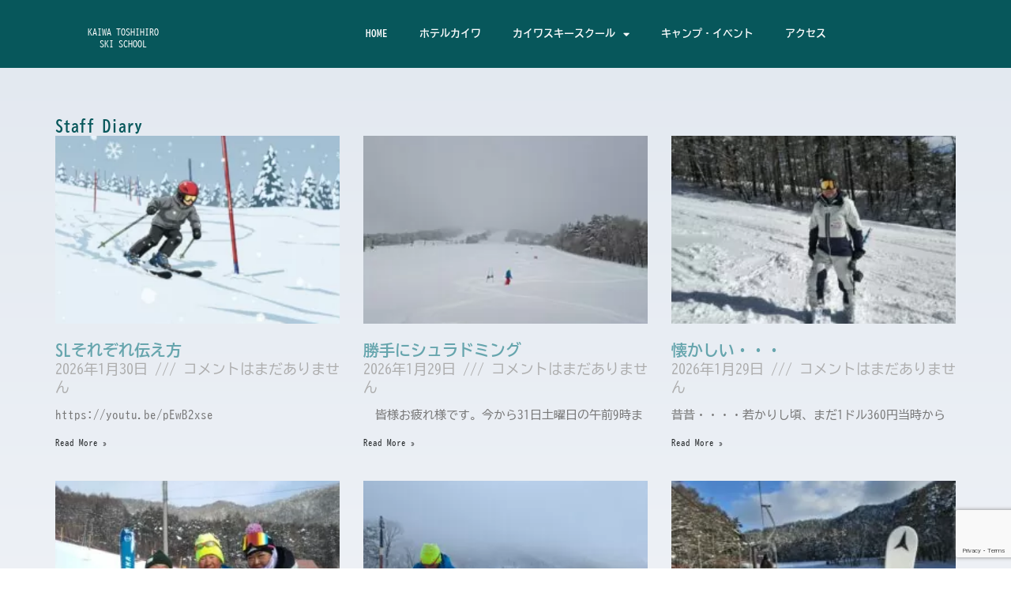

--- FILE ---
content_type: text/html; charset=utf-8
request_url: https://www.google.com/recaptcha/api2/anchor?ar=1&k=6LcBFBUpAAAAAN7Smq-ph0IYTrdjILqavMg9Aw-a&co=aHR0cHM6Ly9rYWl3YS5jby5qcDo0NDM.&hl=en&v=N67nZn4AqZkNcbeMu4prBgzg&size=invisible&anchor-ms=20000&execute-ms=30000&cb=6x9tmhrgnwux
body_size: 48918
content:
<!DOCTYPE HTML><html dir="ltr" lang="en"><head><meta http-equiv="Content-Type" content="text/html; charset=UTF-8">
<meta http-equiv="X-UA-Compatible" content="IE=edge">
<title>reCAPTCHA</title>
<style type="text/css">
/* cyrillic-ext */
@font-face {
  font-family: 'Roboto';
  font-style: normal;
  font-weight: 400;
  font-stretch: 100%;
  src: url(//fonts.gstatic.com/s/roboto/v48/KFO7CnqEu92Fr1ME7kSn66aGLdTylUAMa3GUBHMdazTgWw.woff2) format('woff2');
  unicode-range: U+0460-052F, U+1C80-1C8A, U+20B4, U+2DE0-2DFF, U+A640-A69F, U+FE2E-FE2F;
}
/* cyrillic */
@font-face {
  font-family: 'Roboto';
  font-style: normal;
  font-weight: 400;
  font-stretch: 100%;
  src: url(//fonts.gstatic.com/s/roboto/v48/KFO7CnqEu92Fr1ME7kSn66aGLdTylUAMa3iUBHMdazTgWw.woff2) format('woff2');
  unicode-range: U+0301, U+0400-045F, U+0490-0491, U+04B0-04B1, U+2116;
}
/* greek-ext */
@font-face {
  font-family: 'Roboto';
  font-style: normal;
  font-weight: 400;
  font-stretch: 100%;
  src: url(//fonts.gstatic.com/s/roboto/v48/KFO7CnqEu92Fr1ME7kSn66aGLdTylUAMa3CUBHMdazTgWw.woff2) format('woff2');
  unicode-range: U+1F00-1FFF;
}
/* greek */
@font-face {
  font-family: 'Roboto';
  font-style: normal;
  font-weight: 400;
  font-stretch: 100%;
  src: url(//fonts.gstatic.com/s/roboto/v48/KFO7CnqEu92Fr1ME7kSn66aGLdTylUAMa3-UBHMdazTgWw.woff2) format('woff2');
  unicode-range: U+0370-0377, U+037A-037F, U+0384-038A, U+038C, U+038E-03A1, U+03A3-03FF;
}
/* math */
@font-face {
  font-family: 'Roboto';
  font-style: normal;
  font-weight: 400;
  font-stretch: 100%;
  src: url(//fonts.gstatic.com/s/roboto/v48/KFO7CnqEu92Fr1ME7kSn66aGLdTylUAMawCUBHMdazTgWw.woff2) format('woff2');
  unicode-range: U+0302-0303, U+0305, U+0307-0308, U+0310, U+0312, U+0315, U+031A, U+0326-0327, U+032C, U+032F-0330, U+0332-0333, U+0338, U+033A, U+0346, U+034D, U+0391-03A1, U+03A3-03A9, U+03B1-03C9, U+03D1, U+03D5-03D6, U+03F0-03F1, U+03F4-03F5, U+2016-2017, U+2034-2038, U+203C, U+2040, U+2043, U+2047, U+2050, U+2057, U+205F, U+2070-2071, U+2074-208E, U+2090-209C, U+20D0-20DC, U+20E1, U+20E5-20EF, U+2100-2112, U+2114-2115, U+2117-2121, U+2123-214F, U+2190, U+2192, U+2194-21AE, U+21B0-21E5, U+21F1-21F2, U+21F4-2211, U+2213-2214, U+2216-22FF, U+2308-230B, U+2310, U+2319, U+231C-2321, U+2336-237A, U+237C, U+2395, U+239B-23B7, U+23D0, U+23DC-23E1, U+2474-2475, U+25AF, U+25B3, U+25B7, U+25BD, U+25C1, U+25CA, U+25CC, U+25FB, U+266D-266F, U+27C0-27FF, U+2900-2AFF, U+2B0E-2B11, U+2B30-2B4C, U+2BFE, U+3030, U+FF5B, U+FF5D, U+1D400-1D7FF, U+1EE00-1EEFF;
}
/* symbols */
@font-face {
  font-family: 'Roboto';
  font-style: normal;
  font-weight: 400;
  font-stretch: 100%;
  src: url(//fonts.gstatic.com/s/roboto/v48/KFO7CnqEu92Fr1ME7kSn66aGLdTylUAMaxKUBHMdazTgWw.woff2) format('woff2');
  unicode-range: U+0001-000C, U+000E-001F, U+007F-009F, U+20DD-20E0, U+20E2-20E4, U+2150-218F, U+2190, U+2192, U+2194-2199, U+21AF, U+21E6-21F0, U+21F3, U+2218-2219, U+2299, U+22C4-22C6, U+2300-243F, U+2440-244A, U+2460-24FF, U+25A0-27BF, U+2800-28FF, U+2921-2922, U+2981, U+29BF, U+29EB, U+2B00-2BFF, U+4DC0-4DFF, U+FFF9-FFFB, U+10140-1018E, U+10190-1019C, U+101A0, U+101D0-101FD, U+102E0-102FB, U+10E60-10E7E, U+1D2C0-1D2D3, U+1D2E0-1D37F, U+1F000-1F0FF, U+1F100-1F1AD, U+1F1E6-1F1FF, U+1F30D-1F30F, U+1F315, U+1F31C, U+1F31E, U+1F320-1F32C, U+1F336, U+1F378, U+1F37D, U+1F382, U+1F393-1F39F, U+1F3A7-1F3A8, U+1F3AC-1F3AF, U+1F3C2, U+1F3C4-1F3C6, U+1F3CA-1F3CE, U+1F3D4-1F3E0, U+1F3ED, U+1F3F1-1F3F3, U+1F3F5-1F3F7, U+1F408, U+1F415, U+1F41F, U+1F426, U+1F43F, U+1F441-1F442, U+1F444, U+1F446-1F449, U+1F44C-1F44E, U+1F453, U+1F46A, U+1F47D, U+1F4A3, U+1F4B0, U+1F4B3, U+1F4B9, U+1F4BB, U+1F4BF, U+1F4C8-1F4CB, U+1F4D6, U+1F4DA, U+1F4DF, U+1F4E3-1F4E6, U+1F4EA-1F4ED, U+1F4F7, U+1F4F9-1F4FB, U+1F4FD-1F4FE, U+1F503, U+1F507-1F50B, U+1F50D, U+1F512-1F513, U+1F53E-1F54A, U+1F54F-1F5FA, U+1F610, U+1F650-1F67F, U+1F687, U+1F68D, U+1F691, U+1F694, U+1F698, U+1F6AD, U+1F6B2, U+1F6B9-1F6BA, U+1F6BC, U+1F6C6-1F6CF, U+1F6D3-1F6D7, U+1F6E0-1F6EA, U+1F6F0-1F6F3, U+1F6F7-1F6FC, U+1F700-1F7FF, U+1F800-1F80B, U+1F810-1F847, U+1F850-1F859, U+1F860-1F887, U+1F890-1F8AD, U+1F8B0-1F8BB, U+1F8C0-1F8C1, U+1F900-1F90B, U+1F93B, U+1F946, U+1F984, U+1F996, U+1F9E9, U+1FA00-1FA6F, U+1FA70-1FA7C, U+1FA80-1FA89, U+1FA8F-1FAC6, U+1FACE-1FADC, U+1FADF-1FAE9, U+1FAF0-1FAF8, U+1FB00-1FBFF;
}
/* vietnamese */
@font-face {
  font-family: 'Roboto';
  font-style: normal;
  font-weight: 400;
  font-stretch: 100%;
  src: url(//fonts.gstatic.com/s/roboto/v48/KFO7CnqEu92Fr1ME7kSn66aGLdTylUAMa3OUBHMdazTgWw.woff2) format('woff2');
  unicode-range: U+0102-0103, U+0110-0111, U+0128-0129, U+0168-0169, U+01A0-01A1, U+01AF-01B0, U+0300-0301, U+0303-0304, U+0308-0309, U+0323, U+0329, U+1EA0-1EF9, U+20AB;
}
/* latin-ext */
@font-face {
  font-family: 'Roboto';
  font-style: normal;
  font-weight: 400;
  font-stretch: 100%;
  src: url(//fonts.gstatic.com/s/roboto/v48/KFO7CnqEu92Fr1ME7kSn66aGLdTylUAMa3KUBHMdazTgWw.woff2) format('woff2');
  unicode-range: U+0100-02BA, U+02BD-02C5, U+02C7-02CC, U+02CE-02D7, U+02DD-02FF, U+0304, U+0308, U+0329, U+1D00-1DBF, U+1E00-1E9F, U+1EF2-1EFF, U+2020, U+20A0-20AB, U+20AD-20C0, U+2113, U+2C60-2C7F, U+A720-A7FF;
}
/* latin */
@font-face {
  font-family: 'Roboto';
  font-style: normal;
  font-weight: 400;
  font-stretch: 100%;
  src: url(//fonts.gstatic.com/s/roboto/v48/KFO7CnqEu92Fr1ME7kSn66aGLdTylUAMa3yUBHMdazQ.woff2) format('woff2');
  unicode-range: U+0000-00FF, U+0131, U+0152-0153, U+02BB-02BC, U+02C6, U+02DA, U+02DC, U+0304, U+0308, U+0329, U+2000-206F, U+20AC, U+2122, U+2191, U+2193, U+2212, U+2215, U+FEFF, U+FFFD;
}
/* cyrillic-ext */
@font-face {
  font-family: 'Roboto';
  font-style: normal;
  font-weight: 500;
  font-stretch: 100%;
  src: url(//fonts.gstatic.com/s/roboto/v48/KFO7CnqEu92Fr1ME7kSn66aGLdTylUAMa3GUBHMdazTgWw.woff2) format('woff2');
  unicode-range: U+0460-052F, U+1C80-1C8A, U+20B4, U+2DE0-2DFF, U+A640-A69F, U+FE2E-FE2F;
}
/* cyrillic */
@font-face {
  font-family: 'Roboto';
  font-style: normal;
  font-weight: 500;
  font-stretch: 100%;
  src: url(//fonts.gstatic.com/s/roboto/v48/KFO7CnqEu92Fr1ME7kSn66aGLdTylUAMa3iUBHMdazTgWw.woff2) format('woff2');
  unicode-range: U+0301, U+0400-045F, U+0490-0491, U+04B0-04B1, U+2116;
}
/* greek-ext */
@font-face {
  font-family: 'Roboto';
  font-style: normal;
  font-weight: 500;
  font-stretch: 100%;
  src: url(//fonts.gstatic.com/s/roboto/v48/KFO7CnqEu92Fr1ME7kSn66aGLdTylUAMa3CUBHMdazTgWw.woff2) format('woff2');
  unicode-range: U+1F00-1FFF;
}
/* greek */
@font-face {
  font-family: 'Roboto';
  font-style: normal;
  font-weight: 500;
  font-stretch: 100%;
  src: url(//fonts.gstatic.com/s/roboto/v48/KFO7CnqEu92Fr1ME7kSn66aGLdTylUAMa3-UBHMdazTgWw.woff2) format('woff2');
  unicode-range: U+0370-0377, U+037A-037F, U+0384-038A, U+038C, U+038E-03A1, U+03A3-03FF;
}
/* math */
@font-face {
  font-family: 'Roboto';
  font-style: normal;
  font-weight: 500;
  font-stretch: 100%;
  src: url(//fonts.gstatic.com/s/roboto/v48/KFO7CnqEu92Fr1ME7kSn66aGLdTylUAMawCUBHMdazTgWw.woff2) format('woff2');
  unicode-range: U+0302-0303, U+0305, U+0307-0308, U+0310, U+0312, U+0315, U+031A, U+0326-0327, U+032C, U+032F-0330, U+0332-0333, U+0338, U+033A, U+0346, U+034D, U+0391-03A1, U+03A3-03A9, U+03B1-03C9, U+03D1, U+03D5-03D6, U+03F0-03F1, U+03F4-03F5, U+2016-2017, U+2034-2038, U+203C, U+2040, U+2043, U+2047, U+2050, U+2057, U+205F, U+2070-2071, U+2074-208E, U+2090-209C, U+20D0-20DC, U+20E1, U+20E5-20EF, U+2100-2112, U+2114-2115, U+2117-2121, U+2123-214F, U+2190, U+2192, U+2194-21AE, U+21B0-21E5, U+21F1-21F2, U+21F4-2211, U+2213-2214, U+2216-22FF, U+2308-230B, U+2310, U+2319, U+231C-2321, U+2336-237A, U+237C, U+2395, U+239B-23B7, U+23D0, U+23DC-23E1, U+2474-2475, U+25AF, U+25B3, U+25B7, U+25BD, U+25C1, U+25CA, U+25CC, U+25FB, U+266D-266F, U+27C0-27FF, U+2900-2AFF, U+2B0E-2B11, U+2B30-2B4C, U+2BFE, U+3030, U+FF5B, U+FF5D, U+1D400-1D7FF, U+1EE00-1EEFF;
}
/* symbols */
@font-face {
  font-family: 'Roboto';
  font-style: normal;
  font-weight: 500;
  font-stretch: 100%;
  src: url(//fonts.gstatic.com/s/roboto/v48/KFO7CnqEu92Fr1ME7kSn66aGLdTylUAMaxKUBHMdazTgWw.woff2) format('woff2');
  unicode-range: U+0001-000C, U+000E-001F, U+007F-009F, U+20DD-20E0, U+20E2-20E4, U+2150-218F, U+2190, U+2192, U+2194-2199, U+21AF, U+21E6-21F0, U+21F3, U+2218-2219, U+2299, U+22C4-22C6, U+2300-243F, U+2440-244A, U+2460-24FF, U+25A0-27BF, U+2800-28FF, U+2921-2922, U+2981, U+29BF, U+29EB, U+2B00-2BFF, U+4DC0-4DFF, U+FFF9-FFFB, U+10140-1018E, U+10190-1019C, U+101A0, U+101D0-101FD, U+102E0-102FB, U+10E60-10E7E, U+1D2C0-1D2D3, U+1D2E0-1D37F, U+1F000-1F0FF, U+1F100-1F1AD, U+1F1E6-1F1FF, U+1F30D-1F30F, U+1F315, U+1F31C, U+1F31E, U+1F320-1F32C, U+1F336, U+1F378, U+1F37D, U+1F382, U+1F393-1F39F, U+1F3A7-1F3A8, U+1F3AC-1F3AF, U+1F3C2, U+1F3C4-1F3C6, U+1F3CA-1F3CE, U+1F3D4-1F3E0, U+1F3ED, U+1F3F1-1F3F3, U+1F3F5-1F3F7, U+1F408, U+1F415, U+1F41F, U+1F426, U+1F43F, U+1F441-1F442, U+1F444, U+1F446-1F449, U+1F44C-1F44E, U+1F453, U+1F46A, U+1F47D, U+1F4A3, U+1F4B0, U+1F4B3, U+1F4B9, U+1F4BB, U+1F4BF, U+1F4C8-1F4CB, U+1F4D6, U+1F4DA, U+1F4DF, U+1F4E3-1F4E6, U+1F4EA-1F4ED, U+1F4F7, U+1F4F9-1F4FB, U+1F4FD-1F4FE, U+1F503, U+1F507-1F50B, U+1F50D, U+1F512-1F513, U+1F53E-1F54A, U+1F54F-1F5FA, U+1F610, U+1F650-1F67F, U+1F687, U+1F68D, U+1F691, U+1F694, U+1F698, U+1F6AD, U+1F6B2, U+1F6B9-1F6BA, U+1F6BC, U+1F6C6-1F6CF, U+1F6D3-1F6D7, U+1F6E0-1F6EA, U+1F6F0-1F6F3, U+1F6F7-1F6FC, U+1F700-1F7FF, U+1F800-1F80B, U+1F810-1F847, U+1F850-1F859, U+1F860-1F887, U+1F890-1F8AD, U+1F8B0-1F8BB, U+1F8C0-1F8C1, U+1F900-1F90B, U+1F93B, U+1F946, U+1F984, U+1F996, U+1F9E9, U+1FA00-1FA6F, U+1FA70-1FA7C, U+1FA80-1FA89, U+1FA8F-1FAC6, U+1FACE-1FADC, U+1FADF-1FAE9, U+1FAF0-1FAF8, U+1FB00-1FBFF;
}
/* vietnamese */
@font-face {
  font-family: 'Roboto';
  font-style: normal;
  font-weight: 500;
  font-stretch: 100%;
  src: url(//fonts.gstatic.com/s/roboto/v48/KFO7CnqEu92Fr1ME7kSn66aGLdTylUAMa3OUBHMdazTgWw.woff2) format('woff2');
  unicode-range: U+0102-0103, U+0110-0111, U+0128-0129, U+0168-0169, U+01A0-01A1, U+01AF-01B0, U+0300-0301, U+0303-0304, U+0308-0309, U+0323, U+0329, U+1EA0-1EF9, U+20AB;
}
/* latin-ext */
@font-face {
  font-family: 'Roboto';
  font-style: normal;
  font-weight: 500;
  font-stretch: 100%;
  src: url(//fonts.gstatic.com/s/roboto/v48/KFO7CnqEu92Fr1ME7kSn66aGLdTylUAMa3KUBHMdazTgWw.woff2) format('woff2');
  unicode-range: U+0100-02BA, U+02BD-02C5, U+02C7-02CC, U+02CE-02D7, U+02DD-02FF, U+0304, U+0308, U+0329, U+1D00-1DBF, U+1E00-1E9F, U+1EF2-1EFF, U+2020, U+20A0-20AB, U+20AD-20C0, U+2113, U+2C60-2C7F, U+A720-A7FF;
}
/* latin */
@font-face {
  font-family: 'Roboto';
  font-style: normal;
  font-weight: 500;
  font-stretch: 100%;
  src: url(//fonts.gstatic.com/s/roboto/v48/KFO7CnqEu92Fr1ME7kSn66aGLdTylUAMa3yUBHMdazQ.woff2) format('woff2');
  unicode-range: U+0000-00FF, U+0131, U+0152-0153, U+02BB-02BC, U+02C6, U+02DA, U+02DC, U+0304, U+0308, U+0329, U+2000-206F, U+20AC, U+2122, U+2191, U+2193, U+2212, U+2215, U+FEFF, U+FFFD;
}
/* cyrillic-ext */
@font-face {
  font-family: 'Roboto';
  font-style: normal;
  font-weight: 900;
  font-stretch: 100%;
  src: url(//fonts.gstatic.com/s/roboto/v48/KFO7CnqEu92Fr1ME7kSn66aGLdTylUAMa3GUBHMdazTgWw.woff2) format('woff2');
  unicode-range: U+0460-052F, U+1C80-1C8A, U+20B4, U+2DE0-2DFF, U+A640-A69F, U+FE2E-FE2F;
}
/* cyrillic */
@font-face {
  font-family: 'Roboto';
  font-style: normal;
  font-weight: 900;
  font-stretch: 100%;
  src: url(//fonts.gstatic.com/s/roboto/v48/KFO7CnqEu92Fr1ME7kSn66aGLdTylUAMa3iUBHMdazTgWw.woff2) format('woff2');
  unicode-range: U+0301, U+0400-045F, U+0490-0491, U+04B0-04B1, U+2116;
}
/* greek-ext */
@font-face {
  font-family: 'Roboto';
  font-style: normal;
  font-weight: 900;
  font-stretch: 100%;
  src: url(//fonts.gstatic.com/s/roboto/v48/KFO7CnqEu92Fr1ME7kSn66aGLdTylUAMa3CUBHMdazTgWw.woff2) format('woff2');
  unicode-range: U+1F00-1FFF;
}
/* greek */
@font-face {
  font-family: 'Roboto';
  font-style: normal;
  font-weight: 900;
  font-stretch: 100%;
  src: url(//fonts.gstatic.com/s/roboto/v48/KFO7CnqEu92Fr1ME7kSn66aGLdTylUAMa3-UBHMdazTgWw.woff2) format('woff2');
  unicode-range: U+0370-0377, U+037A-037F, U+0384-038A, U+038C, U+038E-03A1, U+03A3-03FF;
}
/* math */
@font-face {
  font-family: 'Roboto';
  font-style: normal;
  font-weight: 900;
  font-stretch: 100%;
  src: url(//fonts.gstatic.com/s/roboto/v48/KFO7CnqEu92Fr1ME7kSn66aGLdTylUAMawCUBHMdazTgWw.woff2) format('woff2');
  unicode-range: U+0302-0303, U+0305, U+0307-0308, U+0310, U+0312, U+0315, U+031A, U+0326-0327, U+032C, U+032F-0330, U+0332-0333, U+0338, U+033A, U+0346, U+034D, U+0391-03A1, U+03A3-03A9, U+03B1-03C9, U+03D1, U+03D5-03D6, U+03F0-03F1, U+03F4-03F5, U+2016-2017, U+2034-2038, U+203C, U+2040, U+2043, U+2047, U+2050, U+2057, U+205F, U+2070-2071, U+2074-208E, U+2090-209C, U+20D0-20DC, U+20E1, U+20E5-20EF, U+2100-2112, U+2114-2115, U+2117-2121, U+2123-214F, U+2190, U+2192, U+2194-21AE, U+21B0-21E5, U+21F1-21F2, U+21F4-2211, U+2213-2214, U+2216-22FF, U+2308-230B, U+2310, U+2319, U+231C-2321, U+2336-237A, U+237C, U+2395, U+239B-23B7, U+23D0, U+23DC-23E1, U+2474-2475, U+25AF, U+25B3, U+25B7, U+25BD, U+25C1, U+25CA, U+25CC, U+25FB, U+266D-266F, U+27C0-27FF, U+2900-2AFF, U+2B0E-2B11, U+2B30-2B4C, U+2BFE, U+3030, U+FF5B, U+FF5D, U+1D400-1D7FF, U+1EE00-1EEFF;
}
/* symbols */
@font-face {
  font-family: 'Roboto';
  font-style: normal;
  font-weight: 900;
  font-stretch: 100%;
  src: url(//fonts.gstatic.com/s/roboto/v48/KFO7CnqEu92Fr1ME7kSn66aGLdTylUAMaxKUBHMdazTgWw.woff2) format('woff2');
  unicode-range: U+0001-000C, U+000E-001F, U+007F-009F, U+20DD-20E0, U+20E2-20E4, U+2150-218F, U+2190, U+2192, U+2194-2199, U+21AF, U+21E6-21F0, U+21F3, U+2218-2219, U+2299, U+22C4-22C6, U+2300-243F, U+2440-244A, U+2460-24FF, U+25A0-27BF, U+2800-28FF, U+2921-2922, U+2981, U+29BF, U+29EB, U+2B00-2BFF, U+4DC0-4DFF, U+FFF9-FFFB, U+10140-1018E, U+10190-1019C, U+101A0, U+101D0-101FD, U+102E0-102FB, U+10E60-10E7E, U+1D2C0-1D2D3, U+1D2E0-1D37F, U+1F000-1F0FF, U+1F100-1F1AD, U+1F1E6-1F1FF, U+1F30D-1F30F, U+1F315, U+1F31C, U+1F31E, U+1F320-1F32C, U+1F336, U+1F378, U+1F37D, U+1F382, U+1F393-1F39F, U+1F3A7-1F3A8, U+1F3AC-1F3AF, U+1F3C2, U+1F3C4-1F3C6, U+1F3CA-1F3CE, U+1F3D4-1F3E0, U+1F3ED, U+1F3F1-1F3F3, U+1F3F5-1F3F7, U+1F408, U+1F415, U+1F41F, U+1F426, U+1F43F, U+1F441-1F442, U+1F444, U+1F446-1F449, U+1F44C-1F44E, U+1F453, U+1F46A, U+1F47D, U+1F4A3, U+1F4B0, U+1F4B3, U+1F4B9, U+1F4BB, U+1F4BF, U+1F4C8-1F4CB, U+1F4D6, U+1F4DA, U+1F4DF, U+1F4E3-1F4E6, U+1F4EA-1F4ED, U+1F4F7, U+1F4F9-1F4FB, U+1F4FD-1F4FE, U+1F503, U+1F507-1F50B, U+1F50D, U+1F512-1F513, U+1F53E-1F54A, U+1F54F-1F5FA, U+1F610, U+1F650-1F67F, U+1F687, U+1F68D, U+1F691, U+1F694, U+1F698, U+1F6AD, U+1F6B2, U+1F6B9-1F6BA, U+1F6BC, U+1F6C6-1F6CF, U+1F6D3-1F6D7, U+1F6E0-1F6EA, U+1F6F0-1F6F3, U+1F6F7-1F6FC, U+1F700-1F7FF, U+1F800-1F80B, U+1F810-1F847, U+1F850-1F859, U+1F860-1F887, U+1F890-1F8AD, U+1F8B0-1F8BB, U+1F8C0-1F8C1, U+1F900-1F90B, U+1F93B, U+1F946, U+1F984, U+1F996, U+1F9E9, U+1FA00-1FA6F, U+1FA70-1FA7C, U+1FA80-1FA89, U+1FA8F-1FAC6, U+1FACE-1FADC, U+1FADF-1FAE9, U+1FAF0-1FAF8, U+1FB00-1FBFF;
}
/* vietnamese */
@font-face {
  font-family: 'Roboto';
  font-style: normal;
  font-weight: 900;
  font-stretch: 100%;
  src: url(//fonts.gstatic.com/s/roboto/v48/KFO7CnqEu92Fr1ME7kSn66aGLdTylUAMa3OUBHMdazTgWw.woff2) format('woff2');
  unicode-range: U+0102-0103, U+0110-0111, U+0128-0129, U+0168-0169, U+01A0-01A1, U+01AF-01B0, U+0300-0301, U+0303-0304, U+0308-0309, U+0323, U+0329, U+1EA0-1EF9, U+20AB;
}
/* latin-ext */
@font-face {
  font-family: 'Roboto';
  font-style: normal;
  font-weight: 900;
  font-stretch: 100%;
  src: url(//fonts.gstatic.com/s/roboto/v48/KFO7CnqEu92Fr1ME7kSn66aGLdTylUAMa3KUBHMdazTgWw.woff2) format('woff2');
  unicode-range: U+0100-02BA, U+02BD-02C5, U+02C7-02CC, U+02CE-02D7, U+02DD-02FF, U+0304, U+0308, U+0329, U+1D00-1DBF, U+1E00-1E9F, U+1EF2-1EFF, U+2020, U+20A0-20AB, U+20AD-20C0, U+2113, U+2C60-2C7F, U+A720-A7FF;
}
/* latin */
@font-face {
  font-family: 'Roboto';
  font-style: normal;
  font-weight: 900;
  font-stretch: 100%;
  src: url(//fonts.gstatic.com/s/roboto/v48/KFO7CnqEu92Fr1ME7kSn66aGLdTylUAMa3yUBHMdazQ.woff2) format('woff2');
  unicode-range: U+0000-00FF, U+0131, U+0152-0153, U+02BB-02BC, U+02C6, U+02DA, U+02DC, U+0304, U+0308, U+0329, U+2000-206F, U+20AC, U+2122, U+2191, U+2193, U+2212, U+2215, U+FEFF, U+FFFD;
}

</style>
<link rel="stylesheet" type="text/css" href="https://www.gstatic.com/recaptcha/releases/N67nZn4AqZkNcbeMu4prBgzg/styles__ltr.css">
<script nonce="xzNTf3Y7L-n5Iu1YQUalcQ" type="text/javascript">window['__recaptcha_api'] = 'https://www.google.com/recaptcha/api2/';</script>
<script type="text/javascript" src="https://www.gstatic.com/recaptcha/releases/N67nZn4AqZkNcbeMu4prBgzg/recaptcha__en.js" nonce="xzNTf3Y7L-n5Iu1YQUalcQ">
      
    </script></head>
<body><div id="rc-anchor-alert" class="rc-anchor-alert"></div>
<input type="hidden" id="recaptcha-token" value="[base64]">
<script type="text/javascript" nonce="xzNTf3Y7L-n5Iu1YQUalcQ">
      recaptcha.anchor.Main.init("[\x22ainput\x22,[\x22bgdata\x22,\x22\x22,\[base64]/[base64]/[base64]/[base64]/[base64]/UltsKytdPUU6KEU8MjA0OD9SW2wrK109RT4+NnwxOTI6KChFJjY0NTEyKT09NTUyOTYmJk0rMTxjLmxlbmd0aCYmKGMuY2hhckNvZGVBdChNKzEpJjY0NTEyKT09NTYzMjA/[base64]/[base64]/[base64]/[base64]/[base64]/[base64]/[base64]\x22,\[base64]\\u003d\x22,\x22wo9aw7kmAXAow4AaUzPCusO/AR1fwqnDlDLDssK4wp/CuMK/wpfDr8K+EcKPYcKJwrkYKAdLFBjCj8KZQcOvX8KnFMK+wq/DlhbCrjvDgHRmcl5VDsKoVA/CrRLDiF7Ds8OFJcOnPsOtwrwxf07DsMOdw5bDucKONcK1wqZaw7XDp1jCsw9MKHxdwpzDssOVw4nCrsKbwqIHw6NwHcKbGEfCsMKRw7QqwqbCmnjCmVYFw7fDgnJ/aMKgw7zCpXtTwpc0LsKzw59vGDN7WxleaMKfc2E+YMO3woAEbmV9w49lwqzDoMKqVcOew5DDpxbDmMKFHMKZwq8LYMKHw6pbwpkFQcOZaMOWZX/CqFnDrkXCncKodsOMwqhpesKqw6c6XcO/J8OgaTrDnsO4OyDCjyDDlcKBTRHCmD9kwpU+wpLCisOYOxzDs8Kyw79gw7bCvGPDoDbCpsKkOwMOQ8KnYsK6wr3DuMKBeMOqajhXEjscwp/[base64]/L8OJwqfDhgRGwrrCmcOaasK1ccOXwq7CggBPSzvDgx3Cpypfw7sJw5/CgMK0CsKFdcKCwo90HnB7worCqsK6w7bCmMOfwrEqOSBYDsOpKcOywrNhYRNzwqR5w6PDksO9w7ouwpDDlAl+wpzChUULw4fDnMOjGXbDmsOwwoJDw47DryzCgFjDh8KFw4FEwrnCkk7DtsOyw4gHbsO0S3zDpMK/w4FKKsKmJsKowrFUw7AsB8O6wpZnw68QEh7CiToNwqlOeSXCiTRPJgjCswbCgEYqwrUbw4fDuldcVsO4WsKhFxPCvMO3wqTCpEhhwoDDpMOQHMO/[base64]/[base64]/woR9QEHCsCB8w4nDkyzDjcOcXsKwCcKIL8O2w54KwrXCjcK/DcO4wrfCnsOxCWUpwpANwqLDh8OyF8OSw75PwrDDlcKiwpAOYnvCs8Kkd8OOJMKoSVJmw5drWVgXwpHDn8KDwohpdsKWWsOiB8KgwqXDt37CvBRGw7fDqcOcw5/DjRXCk2Qbw5UPSErCggFQYsOgw7hcw7/DqcOPeCY4BcOzDMOawqLDqMKIw7/Ch8OOBQvDssOtQsKiw4TDvi7ClsKZGEZ0wo46wp7DjMKOw4YtLcKcZ03DusOiw7zChATDkcODQcO5wphpHy0ENyxdGQVxwpbDuMKpWX9Iw6TDgRtdwrhqVMOyw6PCosK9wpbDrk4GIQElV2wMPEINwr/DkyAJD8Kmw58Iw7/CuhdiXMOtCsKQA8KQwq/CicKHfGFfVgDDmmV2bMOwHWHCqXwAwqrDi8KHV8K0w5PDqXTCnMKVwp9JwopDRsKLwr7DscO1w6kWw77DlsKYwr/DswjCoh7ClzXCncOHwonDiwnCkcOawoXDnsK0GUoDw4hOw75dM8OdagnDqMKZeiXDmMOiKXHCvB/[base64]/Dsm7DuQFSCsKgcmoFwpzDp1JNwrzDmjXCiklCwrvCghRCLxTDtURowovDt0jCusKOwr0Ie8K/wqVCLQXDpj/DoltfIsK8w5MAZMO5HzYUOW1dNi/DlzBfOsOvI8O0wq4UM1gEwqsMwobCkFFhIsOhWsKBejLDjS9vQsOZw7LCksOob8Olw7JgwrnDjSAaPXYFEMOaNk/[base64]/CvcOBw6HCpjbDhMK9wrxKc8OQw4xOFcKLDcOfIMOHfVnDvxvCscK6S2nCmcOwFmBkCcKuF0tNZcOcQhLDgsKXwpQbw7nCpcOowqMqwrZ/wqrDtHbCkFXDs8KKY8KfMQLDlcKJM23CnsKJBMO7w4kEw7tkV242w6U4ZgXCusK8w5jDhWdAwrB6ZsKPMcO6L8Kcwp07GVBvw5fDjsKXH8Kcw4fCrcOFT3RWJcKkw7/Dt8KJw5PDi8KnOWrCosO7w5LDsG3DlSvDjgsgTQHDssOIwpQHBsOmw55QN8KQGcOMw4FkaynCl1nCpFnDtDnDpcO9WlTDuRwlwqzDtxLDucKKJXRiwovCt8O5w7N6w7R2ACluWEgsDMK/w7sdw6xSw4LCoHNUw75aw71jwqZOwpXDjsKgUMOHOV0bDsOtwqkMbcOIw5TCgsKnw6JfKcKewq18NAJ4esOIUW3Cp8KYwoVtw6x6w5/[base64]/CuXJ/w6vCl8KEaHxgw4LCiW4ww4nClnvCt8KQwoBLJMKPwq5mfMOsLkvDsxhmwqBmw747wqzCrDTDtsKVCFLDgnDDoT3DljXCoGNcwqAZBFjCrUjCok9LBsKhw7XDqsKvBgHCoGRtw7/Dm8OFw7RHL1zDtsKoAMKgKcO3w6lHHAjCkcKPNAXDgsKJJ0hNZsKpw5vDgDfCsMKIw6vCtgzCojAOw5/DtMK+bMK8wqHCosKKw6nDplzDhS9eJsOXGXjCrTrDlm4PW8KyBgopw61nPzNtBcOVw5XCusKjIMKNw5TDs0JAwpE6w6bCpgjDrMOIwq5/[base64]/MjvDjWfDg35Zw4PDsR8Rwr8Xw7HDkVPCqWk4X03DvjM+wprDjDnDvcKHWj3DulRdwp5EG3/Cg8Kuw4hbw7TCmCgTWQ0TwpduDcObQSDCh8Osw70kKMOEG8K+w7cDwrlPwoFiw7LCgsK7fBLCiTPCv8OoX8Kmw4EswrXCi8OLwqjCgQPDhF7Dl2EdNMK5wr9hwo4Jw5UGfsOAasO9wq7Di8O/cDrCu3LChMOvw4PCgljCr8OnwoR1woUCwoMzw5wWa8OyU2DCqMO0ZE9fG8K6w7JrP1E+w40IwobDsithd8OQwrAPw4prc8OtfcKIwp/DvsKfY0fClQnCs3rDu8OKA8Kkw4YdOmDCiiDCpsKRwrrCr8KQwrbCvFPDs8KQwoPDtsOlwpDCmcOeDsKXRkYPNh3Ci8KAw4PDmQITXCwDQsOhCzETworDsh/DtMOcwrbDqcOEw5rDghvDjUUow5XCjRTDoxQ5wq7CsMKod8Kxw7LCh8O1w402wqVowpXCv0E/[base64]/DAUAdMKjw4Qcwr1tWwrDo8KhC0QOw486VkPCt8Omwo97e8OFw67DtmMEw44xw7HDkRDDu2VPwp/DnhkdEF9SA3NmbsKMwrYXwoEwXMOvwokvwoRATQDCnsKDw6dJw4MkV8OYw4LCmhY5wqbDtFPDridNHFAww7wgF8K5HsKawoUGw60GGcKmw5TCilPCmnfCh8Knw5jDucOFUh/DkQLCkCd+woccw59fGhU5wojDh8K9IW1YJ8O7wq5TDnoqwrRFHnPCl1ZVfMO7wqIqwqF5LcK/fsKddUBvw6jCjFsLIRNmV8Oww4tALcKVw4jDpQIdwqvDkcOpw5tUwpd6wpXCosOnwqjClMOBS3TDt8K2w5ZPw6Zlw7Vdw7AqPMKfb8OMwpEPw4M+EDvCrFnCjsKKTsOlTREBwrUVZsKeUhzChmwNXsO/LMKlSsKHV8OQw4TCsMOnwrDClcKoBMOzcMOGw6vCgUEwwpjDuTHDj8KXe0nCjnYAKsK6eMKewpHCgQkxe8KIBcOhwplRZsOVejkdfQzChwAJwrLDh8K4w7I/[base64]/eGouwpd7X2LCocOkwo3CksKEwq4lwpUWJ3wUDzVZeEdxw6pIwo/Cm8K6wqDCvQTDusKpw7zDkXtcwo13w5VWwo7DjSzDhMOXw4bDp8K3wrjCnRA6T8O6b8Kbw58IcsK5wr/DsMOCOcO8F8KOwqfCjUk4w7JSw5/Cg8KALsOcIEfCm8O/wo0Swq7DqsO+w5/Cp104w4PCicO1wpdyw7XCg25vw5MtXsOIw7nDlMKDAEHDnsOEwrE7TcOhTcKgwqnDozXCnwMzwo7Dil0gw5NjM8KowrwDGMKsWcKcMHRtw4VLUsODSMKKCMK7YcK/WsOWfQFvwqhVwobCrcKWwrbCj8OoWcODacKEfsKHw7/DqTsuCcOVL8OfHsKGwq5Fw7DDr3nDmCVYwocvSkvDrEtgBFXCqMKCwqQJwpURA8OrbcKhw4LCrsKQG23CmMOwVMOHXjM5PMOIcwcmF8OuwrUQw5rDnB/DvCbDvCdHKkICRcKKwpLDocKQclnDksKAFMO1MMO5wobDtxcRbwJCwrfDucObwqlkw4zDnkLCnRfDgFM+wqLCsUfDs0HCnGEqw7oMK1t1woLDq2zCq8OCw4zCmBHClcOSSsKzQcKjw6cAIkM7w4Qywq80VE/DsijCiQzDm27DqHPCucK1dcOuw60EwqjDoEHDjcOkwpNwwrbDncOcAlJJE8KDG8KTwoVHwoBNw558GU/DjRPDvMKRQSTCh8OUYxtyw7QwWMK/w7d0w6BhZBcQw6DDm03DuXnDtsKGB8OhBTvDgz9AB8Ocw4TDvMO+wqrCpzVueSHDpmDDjMOgw7rDph7CgD/CpMKpQDTDjm3DgF7Diw3Ds2HDu8KMwpY3NcKnRXbDrVRnD2DCoMKew6dZwoUXVcKrw5JSwoHDoMODw5QCw6vDjMKGw67Cnl7DsS1wwojDliXCnTs8enBxXmgfwp9MX8O+wpldw79ywrjDgQfDp1dkPChEw5HCisKIEQk7wpfDosO8w6nCjcO/DDfCnsK2TnbCgDrDqlnDtMOQwq/[base64]/wpDDmMK2wrccw6rDgMOMcMO+w5pOw51FLCnDscO2w7QBVHAxwrJRahPCqXnDuR/CuDUJw5gTfcOywqjDuCsTwoRpNH/DjTfCmMK4OBF9w6ZRRcKvwoY8RcKfw5QKAn3CvVbDgCBgwrvDlMKsw6s+w7MrLgnDmMKMw5jDvycywpHDlAPDvMOoLlV3w7FULsOGw4hzKsKVNMKzQMKlw6rCssKFwo9TYsKGwqs2EgDClTsGB3vDpVhQa8KdLcO/[base64]/[base64]/wrPDpEpCwp3DmcOCCR0wB8OfHDkCVcOAZHDDvMKlw5vDsEZrNBIww6XCg8OHwpVLwrLDnU/[base64]/Cv8OXDMO8Wy3Dl1oEd8OvdMKww67DrX1resKRw4DClcKqwqTDlhlBwqFlG8OZw44CG2fDvUxYGXEbw6UCwpYCdMO1KCV2cMKtb2TDgVE7e8OYw6Yzw4XCscOeNsKVw67DncOjwow7GizCh8KSwrbDuGrCknMgwqMqw7JmwqXDjSnCs8OPP8Oow7UDFcOqNsKKw7Y/RsO9w61fw5PDpMKtw7bCvQzCsF8kVsOXw6EnCTDDj8OLJMKTA8OxEWxONkHClsKlTixwP8OnWMKRwpksL2zDu0sMBCF5wr12w4oGc8KKV8Ozw7DDjQHCiGtTUFLDgBLDuMKmL8KYTT8bw6UJf2LCn2tGwqUSw7/CrcKYM03ClW3DgcKBDMK8f8Otw68vZ8KLP8K/ZhDDgQ8FcsOVwrPCuXEOw5PDucKJbcK+dsOfGXEDwopqw7t3wpQnIANYYlLClXfCi8O6UQUjw77CicOqwqDCthh5w7QXwqzCs07DuwVTwp7DpsOaUMK7G8Kow5k0UMKcwrsowpfCp8KAVxwqW8O1IcKyw5fCkko7w5s1w6rCsmzCnUpqUsKiw7E/wp4JLFbDoMK+DkXDunxNRcKfDFLDj1DCliLDsiVCNMKCA8K3w5vDtsK/w6XDgsOyXMKbw4PCuW/[base64]/CgWHDnVYPKDDDpcK2wo9MM8KhFTHCucKeJXBewrLCosKFwq3CnVfDpm9ew6spbcKwNsOkEAkUwp/[base64]/HA1kRBt/w7TCl8KaKcOtDjnCpU/Cl8OfwpfDnDLDocO1wqlHCQfDpCpqwoN8f8OiwqEgwpRiP2LDnMOAAMOTwrpMbxMzw5TCjsOrQwnDjcOAw67Cnk7DpsOnWyILwpEVw7cQVsKXwrR1QQLCmAR2wqoxHsO7JnzCmzrDtwTCsWgZMcK4KMOQQcKvdMKHc8Oxw4ZQLGkvZiTCg8OcOzzCocKawoTDpw/[base64]/DsXMIw7gQAkZMTTIWwpDCq8KNLycNwrvCqV1rw74AwrbCjsOwZw7Di8KvwpHCpzHDkzx9wpXDj8KEBsKzw4rClcOUw6l0wqR8EcOaM8KsNcOmwoXCv8KJwqLDt3bDoW3DgsO9Y8Onw6nCjsKLDcOAwropaATCtS3DmXUOwr/ClwFcwqvCt8OQdcOUJMOGKj/[base64]/Cv8O5PsO3LxF0MMKML8OFwp3Dqn3CtsOBCcKuPx7CmsKkw4fDgMOoFRnCnMK5UMKrwpF6wrfDqcOvwpPCjMO8bBHDn3vDjMKZw6ECwr/[base64]/CqAUgRMO6MnrCnwJ6Fh5lb8KMw6zCucO3woAjHALCvsOyRjxyw7U4PVjDm3zCpcOKR8KcRsOfH8Knw6vCsxrDh1LCjMKOwqFlw6x/NMKRwo3ChCbDsmPDl1TDnU/DpjbCuHTDmC8Jd0bDgQhebDJzOsKqeBfDp8OTwrXDgMKZwoNiw7YZw5zDikXCrU11RsKJGVEQVhzClMOTIQbDrsO9w67Duzx7B1nCtsKdw6BPfcKnwoYewqUKH8OrZTQFM8KTw59YHCJmw6wjMsOdwoACwrZWBcOaUxLDsMOnw6sAw4PCicOSPsKywqhReMKPVF/Dul3ClVjCqXNfw6tccydQPh/DuiQOD8O3woJjw7/CvsOQwpfCuk0HB8OjXMO9c2F9T8OPwpstw6jChwhew7QRwqhLwpXDhisKPitUQMKFwp/[base64]/[base64]/DkxTCscKhw6LCsB7Cj3Uyc2JGw5nDiz3DiUBIdcO6UcObw4sSacO4w4DDrMKiY8OhLlAhFg4fesKXb8KQwowmHmvCiMOZw7IBMiQiw6AiQgDCiGbCjXE1w43DqcKfCHXCpi4zf8OTFsO5w6bDuVsUw7pQw6DCrRlpDsOmwq/CrMOWwp/[base64]/DvyoIC17DocK0wpIKwpN5I8Kew7nDlMKewqDDi8KdwrXCgcKBCsOewp/Cl3/CisKxwpExSMKmfFtYwpjCtMOKwo7CjxHDpG12w5nDv0w9w55lw6HCl8K/EFLCrcOZw6F8wqHCqVMxQzjCnE3Dt8KNw7vDuMKeHsKOwqd1RcOxwrHCrcOYYUjClEvCjjEIwpHDmVHCosKlWGpkN33DksO+SsOlIQDCmBTDu8Kzwp0Hw77CnlzDk0BIw4LDlkzChS/DrcOtUsKwwo/DgUJMJ3XDpmYuBcOBQsOXSh0KKGnCuGMtbRzCox0nw5xewpbCqMKwQ8OswpnCmcO3wo3CvTxeIsKmYEvCrAEhw7LChsK2VlMDe8ODwpIjw6sOIH7Dh8K/[base64]/[base64]/w67CoX/ChsOWVhQpcsKFeDLDlyHClE/DisOTF8KXURXCscK3bW3DmMKBBcORdBnCkFjDpifDlxN6LcK6wqt/wrvCh8K5w5jDnWPCqE03GQxPMFhaSMKPETVXw7TDnMKsJSAdOsOWLR1HwrLCs8OJwrhpwpfDhX3DrBLCgMKHGkDDu1clT01TOl4yw7MEw4zCglfCi8OIwrvCgH8XwqrCjWERw4jCv3YnMAHCpz/DjsKjw6Ykw7HCvMO6w6XDjsKOw6w9bzsXPMKhZ2F2w7nCksONOcOje8OSPMKfwrHCoiAxIsK9dcOcwqQ7w5zDlRDCtBXDnMK4wpjCtylDZsKUNx0tOFnDkMKGwqEQw5PDicKPDm/CulYsOcOUw5p/w6QxwqBBwozDo8KAXlXDucO4wpHCsVHChMKRScO0wrRtw7nDoSjCpcKVKMKQQ3NBQMKQw5TDuENGcMOlVcOtw7gnXMOoJ0tiOMOSfcOdw4/CjGRnM0BTw4TCg8KuMkXCtMKawqDDvF7CsyfDlArCvGEHwqXDq8OJw4LDlyhJV0dMw499asKPw6VQwrPDg23DlQ3Duw1ecjTDpcKkw4bDrMOxChPDmnvDh2HDrHPCoMKYasO/AsOrwqYRVsKOwpQjL8Kzw7NsW8O5w4QzZHhzL3zCiMKmTkHCigDCtHPCnAPCo0wrJcOXbDQRwpjCusKYw7F7wpF0K8OjDgnDqH3CnMKQwrIwQxnDjsKbwoEJbcOGwo/DhcK4c8OAwoTCkRRowqnDp1hxDMOzwozDncO6PMKMaMOxwpgcP8Khw6NePMOMwrnDjDfCscOcMkTCmMKOQcOyE8ODw5TDsMOvXzvDqcOHwqjCqMKYXMK2wqzCp8Osw5Vowo4TIxtew6tJUX0WZSXDnF3DisOvWcK/VMOCw7M7GsO+UMK6w54Tw6fCuMK/w63Dsy7DhcO9SsKEYC5UTUHDosOWNMOTw77Dm8KWwqZ1w5bDk1QjGmLChyYGf1pTZW0wwq0hLcOxw4pgICTCnU7DnsODwpVKwp1vOsOULk/DrCwdccK0IhZbw5fDtsOVRMKUf1FJw7RuImvCksKJTBrDhBJmwqrCosOFw4QZw53DjsK3VsO+YnDCtm/CjsOkwrHCrmgywqXDkMOTwqfDri8qwolfw6QnfcKRI8KywqTDh3RHw7IMwqjDpwcKwoTDj8KoYTfDh8O8P8OEIzopOUnCvjd9wrDDncO4VsOxwojCjMOUFCAEw4Vlwp8TfsK/G8KFEHAuNMOfFF84w51JKsObw53Cn3wrV8OKTsKNMcKGw5QgwppowoPDlsKuw4PCmC5SXXvDrMOqw6dsw5NzKyvCjDXDl8O7MgLDncKpwpnCj8Kow5DDkE0UeDBAw5BRwq3Ci8K4woMtS8ObwpLDj1wowqrCiAbDhjfDjsO4w6cJwpEPW0ZOwq9BHMKZwrEsQV/DszLCvmQlw5dvwoI4H2jDhUPDqsKpwoZOFcO2wonCvcOPUS4sw5dAUUAZw4YuZ8KXw7JWw51vw60BCcKOIsKNw6NEcg4UKF3Ck2FMNV/DnsKmIcKBOMOxKcKUP0Q3w6xARmHDhi/Dk8O/wp/ClcKfwo9CZgvDq8O/MnTDvAhEG19XIcKeI8KaeMK5w5PCrj/Ch8KDw5PDoBwCLj5Yw4TDmsKVDsOZTMK8wp4bwq7CjsKtVMKkwrpjwqPDhAk6Mhpnw6PDhXEoHcOdw7EPw5rDrMOibhQDBMOzHDvCsRnCr8OXWMKUIi/Ch8OJwpbDpDLCnMKdRD8Kw7tvQzPCl1cfwqJYA8KtwpR+I8O+RAfCu09qwoUAw4TDq2xswoB6KsOpfE/CtCvChW8QAHVKwrdDwrXCu21CwqZtw6VGWwvCjMO0L8OMwrfCslIreS9WDV3DhsOqw6zCmcKww5kJR8OZVjJ1wozDkVJOw6nDtMO4HCrDpcOpwoo0PgDCm0MIw54QwrfCoE0IbMO/[base64]/[base64]/wqk3LcOjw51awpvDgMKZbG4lLsK7w5p4UsKNVGLCo8OTwqhSecKGw4LDnzzCsDFhwosqw7IkbsK4dMOSGADDmFw/UsKjwpnCjsKpw63DvMOaw6LDgnbCjj3CmsKowpXCosKAw6nCvCrDsMKzLsKrMlDDlsOyworDksOJw67CgMOWw60SbcKPwrEnQxQzw7QcwqYrJ8KPwqfDkk/Ds8KVw4jCrcOUNxtiwpMAwrPCmMKswrs/OcO6BlLDgcO8wrrCpsOjwqDCkAjDggfCvcOWw4vDqcOBwqdewodObsO/[base64]/Dk1F7PsKOHcKFNMKhcEd1P8KlNMOmw4F0VR7CkzvCjMKney5BJSpgwrgxH8KAw5BTw4jCoENnw5bCiTbDnMOUwpbDujnDgU7CkScvw4fDnjYtGcO2L2/DlTrDrcK7w7ADOQ1Mw4UxLcOlYsKzJDkpLUHDg3/CrsKuW8K/IsOpckvCpcKOfcODXEjCtzHCvcKTdMOhwqbDqGQobgdswqzCisO5wpXDisOiw7PDgsKgcQUpw5TDqGLCkMO0w7AZFmTCu8ONEwZDw7LCocK/[base64]/CucOhY3AgHwtfFiQ9wrTCpwRJYsOKw4MawqFxZ8KWGMKUZ8K5wqXDrMO5L8KuwpHDoMKlw6wmwpQYw7I8EsKxeGEwwqDDlsOMwoTCp8Oqwr3Drn3DvnnDvsOLwp9Iw4nCicKZYsO5wo5TCMKAw6LCghNlCMKYwrVxw64/w4PCoMKRw7pgSMKRVMKfw5zDtSnCpzTDplRGHAYlGG7DhMKqNcOcPklvHk/DjAhfACQRw79mI1bDtCEfIB/CiiFewrdLwqleEcOJZ8Oqwq3DosOKRsK4w40YGjEuUcKQwqbDqMORwqZDw4EEw6zDtMK1Y8OewoBGYcKgwroPw5/Cj8Oww7dMKMK0JcKkecOMwph5w4pzw7Vbw6zDlDMRwrXDvMOfw59WAcKqAhnCucKcYSnCvWDDsMOow4PDtAkkwrXClMOfc8KtUMOawq9xdmFfwqrDvsOtwpNKWGfDtMOQwovDgG1swqPDucO2C3fCrcKIVC/CmcOuaTDCiXlAw6XCmDnCmnMNw511YMKUK1tywrbCisKVw67DrcKaw7HDiF1NK8KKw6zCtsKeBnd7w5nDm3NOw4bDnmZDw4HCmMO0V2bCh03DkcKMZWVMw4/ClcOLw5Q0w5PCssOQwqZ8w5LCqcKdI3FZbkZyLcK4w5PDh2ctw7QjNnjDiMOrTsOTEcO7XygtwrPCiRpCwpDChzTDi8OKw5A1fsOPwrN7ecKWX8KXw6crw7nDkcKHeDDCjMKcw7/DtMO0wo7Ck8K8TBU7w7Z4flnDsMOtwoHCh8Ouw4nCncOXwojCggjCmkVKw67Di8KhHwBucz/Dh2R/woXClsOSwoXDqVPCosK2w4oww4nCiMKsw5VGW8OeworCgwbDkxDDqlVmNDTChmwbVxIhwrNJecOzRgMsfC3DtMOaw5t/w48ew47DiBnDiXzDtcKEwrvCq8KvwokqCsORCsOwJUdqEsK7w5TCmDlVOE/DksKdBWbCqMKVw7Ihw7fCrgnCoybCoVzCu1TCncO6Z8KbVcOVK8K5WcKCBXEfw48nwoBoScOMG8OJIAwrwo3Cp8K+wqXDoFFIw7sAw6nClcKMwq4kZcOWw4XDvhvCqkDCmsKcw6lyUMKrw7kHw5DDrsKlwpXCqCTCsjobCcO+wpk/dMKaEMKzaihoAlBHw4vDp8KEX08qf8K8wr8Dw7Zmw5cwGh5JAB1SFsKSQMOOwqvDj8KbwpLDqDnDt8O7Q8K/LMK/B8Kdw7HDhsKcw57CpDDCjX9/Gk1ydmnDmsObb8K5N8KADsKew5AZfzMBTDbCpFzCs3ZSw5/DgVBjJ8KJwqfCksOxwppzw6Qxwo/CtcKVwrnCg8OWCMKWwpXDssOLwrBVLDPCuMKQw5/CmcKFJEbDv8OwwqHDvsKrfgbCpyV/w7V3FsKxwpnDkCJYw64pc8OKSlcZaHZgwoTDukNzDMOQc8KkJ3QnbmVULcKcw6/ChcOjTMK5ISBJJHrCqBgMLyvCl8K7w5LCgh3CpyLDhMOqwoPCuy3DnzfCiMO2OMKIE8KBwoDCksOEMcKmZcOdwoTCniPCnl/Cplcrw4zCnMOtLVd+wqzDkkNpw4oQw5BBwplaDncywokKw6JnTz1Td0fDhFvDtcOXahtowqsJbAPCsmwWRsK8BcOKwqzCozDCnMKjwq/DhcOfRMO8ABnCoC1rw7PDhF7DmsOcw6o/wrDDlsKMFwXDtx4Uwo3DtC55IgDDrcOlw5snw4PDhRxDLMKBw4EywrvDjsKBw4jDtnErw6zCrsK6w71YwptAHsOGw4/CqcKqEMO4OMKVwqLCicKWw7NXw5rCsMKbw7N0Z8KQTcOxL8Ohw5rCp0PCucO3ISDDtXfDqAgJwr/CkcKpFMOPwoo6wqQFPUM3wpsbCMK8w5ESIEwfwp4swqHDoHfCl8KbBEM0w6HChQwzKcOOwqnDnsOKwprCmSPDi8KXXmtDw7PCjjMgJMOUwqx4wqfChcKpw71Cw4FVwqfCjGsQajXDicKxXCZ8wr7CvMOvLUciwrDCiDXCvRAqbwnCqXhhCU/CizLCjiZQHGbCocOiw6/[base64]/NRpnCMKub8Khwo3CuSnCtMOVw4YFwrnCgSHDusO4ccO3L8O2cmxyeEgVw54ENmXCi8KxUk1ow4rDqFxCZcOuWWXCmRXDpkcvJcOxGQvDncOuwrbDh3A3wqPDqxd8EcOkBnpydHLCoMKMwrhqWxTDr8O2wq/DgMKEwqUDwofCucOOwpfCiXzDrcK+w7/DhzHDncKqw4nDs8OCOmTDrMOiOcO/w5M0bMK/[base64]/DncOrP8Khw40hGgrDq03CuALCqw0twovCsy06wojCqMKAw7FFwpd3CH/Dv8KQwqMON14kc8KIwpvDlcOZJsOHWMKRwp4jKsO7wpzDscKkLkJqwozCiBtQVTl+w7nDm8OlQsO3MzXCr1BqwqxrPWvCh8Ofw5NVVR5EBsOOwqQRZMKhLcKZwpNKw5FVQx/Cpk1UwqDCkcKyLUIyw6Ulwo0PUsO7w5PCl23DhcOuI8OnwqLCgh91MjvDk8OrwrjCiWLDk00Cw7oWC03CncKcwqAkR8OjcsOjAF8Qw6zDmEcYw61efGzDosOMH1hvwrtKw6PDo8OYw5Q2wrPCrMOdeMKhw4YVTSN8Dj0KV8OCMcODw50Bwpkmw5VWIsOTaDNwJDQZwp/DljHDssOsJhccbEs+w7HChkVrSUFjLE/[base64]/[base64]/DkkLDqcKaD1rCiFrCqDfCqXbDgcKdwqt1w6DClGnCkVEgw6kJw5RTdsKieMOFw5hKwopIw6HCuXPDu2I/w4bDqXrCpxbDkmgywpbDnMOlw7RBW17DmjrCnsKdw64fwo3CosKKwqzCpxvChMOOwpXCscOKw5QPUUDCrHHDul4BEUXDqkUkw440w4jChWDCj3XCs8Ksw5LClyMxwozCtMKxwo8necOzwrFIDE/Dn0cZQMKLw7suw7/CtMOjwq/DpcO0FnbDhMKzw7zCnhvDv8KSDsKEw53CjMKxwpPCtQkIOMK7Xkt0w6UBwrt2woliw7dNw63Cjh9VVsO+wqR9woV+LzRQwqLDohTCvsKEw6/CnmPDj8ONw4XCrMOec04QCHAQb24RI8KEw7bDgsO3w5pSAGJeMcK+wpAKQHPDngpdSFXCp3pPMQsdwpfDpcO2FDh2w7Bgw5h+wrnDiGbDnMO/[base64]/CoFlKwp/CoDxJUcOSw7bDisOzw4TDuSMPHkbCh8OKfnBMcMKbCSXCmVPCgcO9eFDDsypbDULDoBLCuMOwwpLDpMOZAEbCkR4XwqLDpwsfwrDCosKLwqhlwq7DmBJMfzbDrsOlw7VXT8OcwqDDpmjDu8OCcD3Cg2tHwoLCgsK6woknwrVeH8KOCX13YMKOwrkhSMOBDsObwo/CvsOPw5/DmwpGFMKkQ8KecjzCj2drwoclwoQnbMOywprCqATCsSZaUsKjG8KnwpJIMnQTXz42e8KywrnCoh/DmsKWw4LCigE/BxAgYitDw6QBw6jDgGxrwqDDuRbCpGnDr8OGCMOQFcKUwqxpfzvDv8KDAnrDvsO6wrDDvB7Csl87wojChBcTwr7DhD/DksOUw653wonDl8Oww4RCwrUiwo55w4k9BMKaC8OkOmPCu8KSKlleWcO/[base64]/Dm8KtNcOAIsOWw79rw6tgwq/DmWPCmMKYEFAYUV/[base64]/DksKpwq1/[base64]/NH/DsMKLwqHClMKVwqh6wo5/GFxEC0LCnQPCvz7DlXbCksK2X8O+VcOID1PDmcOrcy3Dn05BeXHDncKkHcOYwoAPG3M6eMOkMMOqwrpsCcKEw7vDuRU2Ii3DryxzwrNPwqnCr1HCtXAOwrQywp3CuXTDrsKSTcK+w73CkXVlw6zDqExuMsK4SGRlwq54w4RSw60Bwr9ybcOZLsOWEMOmQ8OtdMO4w4/DsUHCmHrCiMKhwqnDmsKWV0rDgQkOwr3Cn8OQwrvCp8K5Cx1GwqxAwpLDhws5HcOnw6LCjxsrw48Lw5oFSsOPw7vDs2cWEVhiKcKKBcOXwrEkPsOJXlDDosKCJMO3N8OhwrAQYsK8e8Knw75mFi/CsyPCgkF+w7Q/[base64]/Dpk7CqsOCQMKcJ8OodcK3dUN4w4NOAcOnLVLDlcOEIgrCs2PDgyM/XcOuw7kNwp4PwrBWw4x6wpZsw5gDA1M/[base64]/CjikBFS1ww40DwpHCi8K+wpQCU8OCR8KEwqg/woPDjcOawrEjYcOHR8OpOV7CmsKww4pLw7heHkZ9PcKnwp5jwoEwwrc0KsKKwp8Sw65OD8OGfMOMwrpEw6PCo1/[base64]/DlMKxw5pPw7DDk8KFwqcvw7nDq8O0wpfCjMKweDErEAvDjsK8AsKUeS7DqCY6NVnDtiBmw4fCuhnCjsOLwrwuwqUVW2NlZ8KAw5csAAZ1wqvCpxImw5HDhsKLZzpsw7kmw5DDu8O1QsOiw7bCin4Gw5nCgsOUMnbDiMKcwrHCuDgvB0sww7xpFMKefj/[base64]/wqTCvyZ0asO3w7TCnHbCiCw0w6wMwosMKsKsVX4Rwp3DpcOGPS1Iw6c2w7jDsnFsw5LCvEw+ShXDsRYnfsKrw7TCg1ohKsOVdFICKsO7dCsgw5/CgcKRKDzDo8O6wpXDngIiwonDuMOxw4ouw6nDpMOVCsOCTA5zwpPDqRDDpkUSwo3ClBZEwr7CrcKbUX5DMMOmDARQe1DDiMK6WcKmwpfDgMK/Wn4hwp1BMMKMEsO6DsOIG8OOGsORwq/DtsKDUSTClDV9w5vCp8O9M8KBw74uwp/DpMO5FWBuRMOwwobCrsKZfVAoT8O3wpAkwrnDu3HCmMOOwrBGc8KrPMO9O8KHwr7Co8OdckJNw5YQwrYAwr3CpFLChsKZMsOHw6XCkQoowrN/wqFDwpBWwprCoAHCvHjCgCgNw4jDs8KWwqXDj1LDt8Ogw4HDuwzClUPDuXrDlMOvcxXDsDbDvMKzwrTCg8KybcKjGsKkU8OED8KvwpfCgcO8wrvDiR0jd2cLbjFkTMKpPsO+w4zCvMO9wqR7wo3DvDESEcKsFjUNPMKYVhN5wqUowq8rAcKeVMO6BMK/VsOOAsKsw7MVen3DkcOXw60HQ8K0wpF3w73CqnnCpMO5w6fCv8KOw5LDqMOBw7kIwpR4Z8Oaw4dJMjHDnsOYAMKuwp4GwqTChAPCj8Kxw5TDs3/CtsKAbko0w4fDokwWGywOYxVKWAp2w6rDnnMkD8OCUcKTBmMqecKVwqHDnm9SK0nCjQIZSyAIViHDnHbCizvCtjTDpsOmQcOSEsKFSMKlZMOqU2ISKCdSUMKDPi00w6fCl8O1QsKFw7tww7Qhw67DhsOvw5w9wpHDokPDgsOONsK1wrZ3JxApIj7CnhoEBQzDtB/CoXsowpsTw43CgTkWasKiEMO0ecKSwoHDjHJcLF3CkcOvwoVpwqU7wpfDkMKvwqV3fW4EFMKgdMKswrdtw7pgwopXb8KswqARwqlRwocOwrjDksONJ8OEeiZAw7nChMKgMcO5JxjCicOjw6TDosKsw6cZW8KYwpLCmSDDnsKVw6zDm8OxYsOmwprCscO/F8Kqwq3DmsO2ccOHw6lJE8KqwpzCr8OBU8OnJsOULjzDr0Aww55Gw6zCqMKAGsKOw6rDrlVNwqHCtMKkwpNIVTbCisOOLcOrwoPCjkzCnDoXwooqwpQgw5I7JAPDliULwpnDssKAb8KSE1jCk8K3wpVpw7PDuHRKwr9+GSXCt2nChjNswp4/wr1/[base64]/DgMOgw67Cq8Oow7I0w5jClcKgTMOGRsOSNyPDkQLCo8KFRjHCssKRwoXDkMOpDxAaF3sMw5t7wqBGw6ZYw41dURzDl2jDrmLDg3gTc8KIMD4Lw5J2wo3Du2/DtMKtw787f8KXd3/Dmz/Co8OFTELCnzzCvh8xV8OZR3E/GAjDlsOGw5kiwq0oZMOnw5zCh3/CnsOaw5lxwpHCsnzCp00+bxrDklAJDMKSNMK2ecOLc8OtIsOrc2XDsMKmOcOlw5nDs8K9IcOww5RsAyzCvnHDiAbClcOEw7cIN0/[base64]/ChsKZA8OyE2wDbcOhwr8Vw7HCrMKmV8Osw6PDtUjDm8OkZ8KKdMKXw7xaw4rDkjtaw4nDj8ONw5HDrn7Cq8OmNcKrAGlTHDIVXB5iw5BudsKMJ8K0w7PCisOPwqnDh33Ds8KWIjHCulDCmsOnwp9NGThHwqhYw6IYw5jCvMOWw5jCu8KcfMOTUE0bw7c9wrtVwoUKwq/DgcOfVh3CtsKJPUrCjjPDjhvDn8OAwpzCg8OPS8OzRsOZw51qPsOKI8K9w5IscGDDiGTDgsOfwo3DhVhCZ8Kow4QTE3gLHDIvw6zChQjCi38zGnrDgWTCrcKWwpHDlcOsw5TCnkxLwr/[base64]/DnMOoLsObwpzCn0FFwp/CkF52w5MRwoIBLcKxw58dw7Jtw5TCtDtrwrPCtMOdR2nClBQsMR4Kw69XD8KjRi8vw4JGwrrDkcOtNMKFHsO/ZxbDuMK1ewLDucK+Jm0rGMO6w4nDniTDlVsEOcKLMkzClcKyXRs9SsOiw6vDucO1IElbwqTDmjzDn8Kdwp3ClMO6w5AmwpnCuBgUw69dwp5ow5AzaHfCksKYwqNtw65SMXohw7cxJsORwr7Duxt6Y8OlW8K/[base64]/w6Juw7DCmcOZw5oUGsKvwrbDhyfDggxEJsO2wqwzGcKsSmXDnMKYwoR0wqDCtsK3XR3CmMOhwpgGwoMCw4rCgw8EXsKBHxtQXgLCtMK3MVkOw4LDlcKeAsOjwoTDsXAZXsKGW8KGwqTCoisMB1TDjScSf8K2TcOpwr1UJQXCqcOzGD5fTAd5SmZ9CMKvFX/DnHXDknorwpTDuCx0w4l2wrvCl2nDviFnFUrDicOcYGLDplkCw7PDmxPCocO/UMK/Pyolw7fCmGbCo1JCwpfDsMOIDsOjW8OJwpXDscOTJVZTa2rCkcOFIWrDjcOOH8K/f8K3Z37CvnhGw5HDlTHDhAfDpBAUwrfCkcKFwpDDgllRQ8OYw5cQAxkNwqdow71uK8O0w6clwqcRLH1ZwqhaQMK4w4DCgcKAw6gHdcOMwrHDksKDwpEjS2bCiMKHT8OGdRfCn3w2wqnDt2LDoS53w4/[base64]/wqxNL2kEG8OPOMOMLxlwEVfDn3jClB0ew5/DrMKqwq1DZiXChFB/LMK8w6zCih/Cu1PClcKBbMKMwrQMH8K1GV9Uw6Q+D8OENAZFwrLDsXEGfmUHwqvDoVE4woUbw7s4WA0QTMKDw5t7w49CY8Krw741Z8KWJMKXMwPCqsO+fQxAw43ChsOkOi8KLzzDm8OGw5hDVhcVw5UOwqjDrsK9W8OCw745w6HCl0TDlcKHwrLDqcK7cMOeX8Ksw4LDgsO+TsK/asO1wojDmjLCu0LCtQgIICHDucO3wo/[base64]/TsOSDRrCrXvDm1ALblrCt8Ofw7jDoT0DZj4TP8KIwpowwrRFw53DjWs0LBrCrQXDkMK2TS7DtMOBwpMGw68vwq0ewodIXsK4ZkJiccOuwoTCvXcAw4/DssO0wqNITcKLYsOrw4wTw7LDkQTDgsK0w7/CusKDw4xVw5zCtMKndycNw4jCmcKkwospe8O0EHkaw4U9M1rDpcOkw7VwTMOJZSF2w5nCrWxIZEpqPsKOwqPDhVlTw7oZccKrPsOXwrjDr3rCqAPCtMOgZMOrYRHCm8KUwrHCg0EWw5FVw6cudcKKwpdnCUrCk3J/[base64]/DlXdwwrx0dmjDmgPDv8OVB3xiEcOUMcK6w47CuR1Fw6jDgT3DoFvCm8KHwosNKQbClMK0dU5Fwqo/wrtqw5LCh8KZejhgwqTCgsKyw7AAaVTDh8O7w77Cp1txw6nDiMKwNjBTJsOHHsOwwprDtTvDssKPwofCscO2RcOqScKYU8KXw63ChRbDhmh7w4jCtBtGfhZWw6B7b1d2w7fDkG7DksO/FsORf8KPasOzworDjsO9aMOOw7vCr8OsScKyw7bDgsKufgnDtQnCvlzDozclfRMfw5XDnQ/CocKUw6jCucOQw7N4OMKXw6hEOwYCwqxdw7wNwp/DgXdIwpPCsBQNQsOcwpPCrsK8MW3CjsOgAMKfHcK/GDgiYEfDs8KxccKswrpTw6nCvgURwrgVw73CgcK4ZXBILhM/wqfDry/DvWXDtHvDjcObWcKVw7TDrzDDtsKtRzTDsTRzw64XHcK4w7fDscO9DsKcwo/CmcKlHVHCjmLCnDHCjGrCqiUEw5oebcOmWcOgw6QkeMK7wp3CgcKgw7o3JUvDnsO7GU0DA8OMYMO+fBbDmjXCrsO9wq0lN1DDgwBkwq5HHcKpRxxEw7/[base64]/IzUMJUhAOsKXw5zDjBDCtzDDnBA2wo8bwrjDhAvCiTlFd8O6w5TDtFnDnMOBKHfCswZxwqvDjMOhw5Z/[base64]/wrfChMO0wrHDiMOCwqAre8Kywp7CvcKCAcK0w4YCK8KOwr3Ci8KTd8KrNBzCjEPDicO2wpR5dFslesKQw4XCi8KgwrNdw6J2w7cywr1KwoQSwp5uB8K5BgY/[base64]/wo4HD8OmwrfDjRfCmcKaP8O+fcKOwoLDo1nDqDh7wpzChsOzw7QAwrp3w5bCr8OQdzbDg1BIGHTCsCnCrl/CtC9iPhzCjsKyAT5BwrbCpm3DpMOPBcKTDktdfcKFZ8KIw5bCmF/CkcKYC8Kuw6bDusOTw6lAeUDCqsK2wqVaw4TDhsOeMcObcsKXwrDDjsOzwoppVcOvfMKQDcOFwqE+w7J/RxpgdxTDjcKJClrDrsOew7lPw5bClcOTZ2zDvFdZwrXCiiI4dmxYMcK5VMKVRGMWwrc\\u003d\x22],null,[\x22conf\x22,null,\x226LcBFBUpAAAAAN7Smq-ph0IYTrdjILqavMg9Aw-a\x22,0,null,null,null,1,[21,125,63,73,95,87,41,43,42,83,102,105,109,121],[7059694,648],0,null,null,null,null,0,null,0,null,700,1,null,0,\[base64]/76lBhnEnQkZnOKMAhmv8xEZ\x22,0,0,null,null,1,null,0,0,null,null,null,0],\x22https://kaiwa.co.jp:443\x22,null,[3,1,1],null,null,null,1,3600,[\x22https://www.google.com/intl/en/policies/privacy/\x22,\x22https://www.google.com/intl/en/policies/terms/\x22],\x2259XUeoykT108iZG+0KLmqx6sfxmrMO0A0FnIpdXyd6Y\\u003d\x22,1,0,null,1,1769794744382,0,0,[158],null,[26],\x22RC-t3edDp8cA4WJ1Q\x22,null,null,null,null,null,\x220dAFcWeA581Rzb36LWbyREUxjMfBV1rQLb-B9hsOCGos8y5W3zw4icMNLX8QoNAMS9WyWNBJO1U4XzHZCFU-CTfZchUnrzPUuHdw\x22,1769877544349]");
    </script></body></html>

--- FILE ---
content_type: text/css
request_url: https://kaiwa.co.jp/wp-content/uploads/elementor/css/post-21.css?ver=1748998803
body_size: 351
content:
.elementor-kit-21{--e-global-color-primary:#07575B;--e-global-color-secondary:#66A5AD;--e-global-color-text:#003B46;--e-global-color-accent:#C4DFE6;--e-global-color-c1779cc:#000000;--e-global-color-8748b6f:#FF0000;--e-global-typography-primary-font-family:"BIZ UDGothic";--e-global-typography-primary-font-size:20px;--e-global-typography-primary-font-weight:600;--e-global-typography-secondary-font-family:"BIZ UDGothic";--e-global-typography-secondary-font-size:18px;--e-global-typography-secondary-font-weight:400;--e-global-typography-text-font-family:"BIZ UDGothic";--e-global-typography-text-font-size:15px;--e-global-typography-text-font-weight:400;--e-global-typography-accent-font-family:"BIZ UDGothic";--e-global-typography-accent-font-size:11px;--e-global-typography-accent-font-weight:500;background-color:transparent;color:#000000;background-image:linear-gradient(180deg, var( --e-global-color-astglobalcolor6 ) 0%, var( --e-global-color-astglobalcolor5 ) 100%);}.elementor-kit-21 e-page-transition{background-color:#FFBC7D;}.elementor-section.elementor-section-boxed > .elementor-container{max-width:1140px;}.e-con{--container-max-width:1140px;}.elementor-widget:not(:last-child){margin-block-end:20px;}.elementor-element{--widgets-spacing:20px 20px;--widgets-spacing-row:20px;--widgets-spacing-column:20px;}{}h1.entry-title{display:var(--page-title-display);}@media(max-width:1024px){.elementor-section.elementor-section-boxed > .elementor-container{max-width:1024px;}.e-con{--container-max-width:1024px;}}@media(max-width:767px){.elementor-section.elementor-section-boxed > .elementor-container{max-width:767px;}.e-con{--container-max-width:767px;}}

--- FILE ---
content_type: text/css
request_url: https://kaiwa.co.jp/wp-content/uploads/elementor/css/post-1208.css?ver=1748998803
body_size: 938
content:
.elementor-1208 .elementor-element.elementor-element-723fe63{--display:flex;--flex-direction:row;--container-widget-width:initial;--container-widget-height:100%;--container-widget-flex-grow:1;--container-widget-align-self:stretch;--flex-wrap-mobile:wrap;--gap:0px 0px;--row-gap:0px;--column-gap:0px}.elementor-1208 .elementor-element.elementor-element-723fe63:not(.elementor-motion-effects-element-type-background),.elementor-1208 .elementor-element.elementor-element-723fe63>.elementor-motion-effects-container>.elementor-motion-effects-layer{background-color:var(--e-global-color-primary)}.elementor-1208 .elementor-element.elementor-element-0e55d3a{--display:flex;--flex-direction:column;--container-widget-width:100%;--container-widget-height:initial;--container-widget-flex-grow:0;--container-widget-align-self:initial;--flex-wrap-mobile:wrap}.elementor-widget-text-editor{font-family:var( --e-global-typography-text-font-family ),Sans-serif;font-size:var( --e-global-typography-text-font-size );font-weight:var(--e-global-typography-text-font-weight);color:var(--e-global-color-text)}.elementor-widget-text-editor.elementor-drop-cap-view-stacked .elementor-drop-cap{background-color:var(--e-global-color-primary)}.elementor-widget-text-editor.elementor-drop-cap-view-default .elementor-drop-cap,.elementor-widget-text-editor.elementor-drop-cap-view-framed .elementor-drop-cap{color:var(--e-global-color-primary);border-color:var(--e-global-color-primary)}.elementor-1208 .elementor-element.elementor-element-6791d88{color:var(--e-global-color-astglobalcolor5)}.elementor-1208 .elementor-element.elementor-element-9ec9384{--display:flex;--flex-direction:column;--container-widget-width:100%;--container-widget-height:initial;--container-widget-flex-grow:0;--container-widget-align-self:initial;--flex-wrap-mobile:wrap}.elementor-1208 .elementor-element.elementor-element-9ec9384.e-con{--flex-grow:0;--flex-shrink:0}.elementor-widget-icon-list .elementor-icon-list-item:not(:last-child):after{border-color:var(--e-global-color-text)}.elementor-widget-icon-list .elementor-icon-list-icon i{color:var(--e-global-color-primary)}.elementor-widget-icon-list .elementor-icon-list-icon svg{fill:var(--e-global-color-primary)}.elementor-widget-icon-list .elementor-icon-list-item>.elementor-icon-list-text,.elementor-widget-icon-list .elementor-icon-list-item>a{font-family:var( --e-global-typography-text-font-family ),Sans-serif;font-size:var( --e-global-typography-text-font-size );font-weight:var(--e-global-typography-text-font-weight)}.elementor-widget-icon-list .elementor-icon-list-text{color:var(--e-global-color-secondary)}.elementor-1208 .elementor-element.elementor-element-b63bec4 .elementor-icon-list-icon i{transition:color .3s}.elementor-1208 .elementor-element.elementor-element-b63bec4 .elementor-icon-list-icon svg{transition:fill .3s}.elementor-1208 .elementor-element.elementor-element-b63bec4{--e-icon-list-icon-size:14px;--icon-vertical-offset:0px}.elementor-1208 .elementor-element.elementor-element-b63bec4 .elementor-icon-list-text{color:var(--e-global-color-astglobalcolor5);transition:color .3s}.elementor-1208 .elementor-element.elementor-element-2d5d225{--display:flex;--flex-direction:column;--container-widget-width:100%;--container-widget-height:initial;--container-widget-flex-grow:0;--container-widget-align-self:initial;--flex-wrap-mobile:wrap}.elementor-1208 .elementor-element.elementor-element-2d5d225.e-con{--flex-grow:0;--flex-shrink:0}.elementor-1208 .elementor-element.elementor-element-2aa68ad .elementor-icon-list-icon i{transition:color .3s}.elementor-1208 .elementor-element.elementor-element-2aa68ad .elementor-icon-list-icon svg{transition:fill .3s}.elementor-1208 .elementor-element.elementor-element-2aa68ad{--e-icon-list-icon-size:14px;--icon-vertical-offset:0px}.elementor-1208 .elementor-element.elementor-element-2aa68ad .elementor-icon-list-text{color:var(--e-global-color-astglobalcolor5);transition:color .3s}.elementor-1208 .elementor-element.elementor-element-67b4a45{--display:flex;--flex-direction:column;--container-widget-width:100%;--container-widget-height:initial;--container-widget-flex-grow:0;--container-widget-align-self:initial;--flex-wrap-mobile:wrap}.elementor-1208 .elementor-element.elementor-element-67b4a45.e-con{--flex-grow:0;--flex-shrink:0}.elementor-1208 .elementor-element.elementor-element-570d680 .elementor-icon-list-icon i{transition:color .3s}.elementor-1208 .elementor-element.elementor-element-570d680 .elementor-icon-list-icon svg{transition:fill .3s}.elementor-1208 .elementor-element.elementor-element-570d680{--e-icon-list-icon-size:14px;--icon-vertical-offset:0px}.elementor-1208 .elementor-element.elementor-element-570d680 .elementor-icon-list-text{color:var(--e-global-color-astglobalcolor5);transition:color .3s}.elementor-1208 .elementor-element.elementor-element-fdda6ad{--display:flex;--flex-direction:row;--container-widget-width:initial;--container-widget-height:100%;--container-widget-flex-grow:1;--container-widget-align-self:stretch;--flex-wrap-mobile:wrap;--gap:0px 0px;--row-gap:0px;--column-gap:0px}.elementor-1208 .elementor-element.elementor-element-fdda6ad:not(.elementor-motion-effects-element-type-background),.elementor-1208 .elementor-element.elementor-element-fdda6ad>.elementor-motion-effects-container>.elementor-motion-effects-layer{background-color:var(--e-global-color-astglobalcolor5)}.elementor-1208 .elementor-element.elementor-element-138b6b1{--display:flex;--flex-direction:column;--container-widget-width:100%;--container-widget-height:initial;--container-widget-flex-grow:0;--container-widget-align-self:initial;--flex-wrap-mobile:wrap}.elementor-widget-image .widget-image-caption{color:var(--e-global-color-text);font-family:var( --e-global-typography-text-font-family ),Sans-serif;font-size:var( --e-global-typography-text-font-size );font-weight:var(--e-global-typography-text-font-weight)}.elementor-1208 .elementor-element.elementor-element-05d6d37,.elementor-1208 .elementor-element.elementor-element-173eab8,.elementor-1208 .elementor-element.elementor-element-1fc63ec,.elementor-1208 .elementor-element.elementor-element-616163d,.elementor-1208 .elementor-element.elementor-element-64051d1,.elementor-1208 .elementor-element.elementor-element-7aecd8b,.elementor-1208 .elementor-element.elementor-element-d8d8522,.elementor-1208 .elementor-element.elementor-element-ee1001a,.elementor-1208 .elementor-element.elementor-element-ee25397{--display:flex;--flex-direction:column;--container-widget-width:100%;--container-widget-height:initial;--container-widget-flex-grow:0;--container-widget-align-self:initial;--flex-wrap-mobile:wrap;--justify-content:space-around}.elementor-1208 .elementor-element.elementor-element-d67ce0b{--display:flex}.elementor-1208 .elementor-element.elementor-element-183a317{text-align:center;font-family:"BIZ UDGothic",Sans-serif;font-size:11px;font-weight:400}.elementor-theme-builder-content-area{height:400px}.elementor-location-footer:before,.elementor-location-header:before{content:"";display:table;clear:both}@media(min-width:768px){.elementor-1208 .elementor-element.elementor-element-0e55d3a{--width:25%}.elementor-1208 .elementor-element.elementor-element-9ec9384{--width:17.177%}.elementor-1208 .elementor-element.elementor-element-2d5d225{--width:19.355%}.elementor-1208 .elementor-element.elementor-element-67b4a45{--width:27.984%}.elementor-1208 .elementor-element.elementor-element-05d6d37,.elementor-1208 .elementor-element.elementor-element-138b6b1,.elementor-1208 .elementor-element.elementor-element-173eab8,.elementor-1208 .elementor-element.elementor-element-1fc63ec,.elementor-1208 .elementor-element.elementor-element-616163d,.elementor-1208 .elementor-element.elementor-element-64051d1,.elementor-1208 .elementor-element.elementor-element-7aecd8b,.elementor-1208 .elementor-element.elementor-element-d8d8522,.elementor-1208 .elementor-element.elementor-element-ee1001a,.elementor-1208 .elementor-element.elementor-element-ee25397{--width:25%}}@media(max-width:1024px){.elementor-widget-icon-list .elementor-icon-list-item>.elementor-icon-list-text,.elementor-widget-icon-list .elementor-icon-list-item>a,.elementor-widget-image .widget-image-caption,.elementor-widget-text-editor{font-size:var( --e-global-typography-text-font-size )}}@media(max-width:767px){.elementor-widget-icon-list .elementor-icon-list-item>.elementor-icon-list-text,.elementor-widget-icon-list .elementor-icon-list-item>a,.elementor-widget-text-editor{font-size:var( --e-global-typography-text-font-size )}.elementor-1208 .elementor-element.elementor-element-fdda6ad{--margin-top:0px;--margin-bottom:0px;--margin-left:0px;--margin-right:0px;--padding-top:0px;--padding-bottom:0px;--padding-left:0px;--padding-right:0px}.elementor-1208 .elementor-element.elementor-element-138b6b1{--width:33%;--min-height:0px}.elementor-widget-image .widget-image-caption{font-size:var( --e-global-typography-text-font-size )}.elementor-1208 .elementor-element.elementor-element-05d6d37,.elementor-1208 .elementor-element.elementor-element-173eab8,.elementor-1208 .elementor-element.elementor-element-1fc63ec,.elementor-1208 .elementor-element.elementor-element-616163d,.elementor-1208 .elementor-element.elementor-element-64051d1,.elementor-1208 .elementor-element.elementor-element-d8d8522,.elementor-1208 .elementor-element.elementor-element-ee1001a,.elementor-1208 .elementor-element.elementor-element-ee25397{--width:33%}}

--- FILE ---
content_type: text/css
request_url: https://kaiwa.co.jp/wp-content/uploads/elementor/css/post-2694.css?ver=1748999179
body_size: 564
content:
.elementor-2694 .elementor-element.elementor-element-bdad017{--display:flex;}.elementor-2694 .elementor-element.elementor-element-4c214a5{--spacer-size:50px;}.elementor-widget-heading .elementor-heading-title{font-family:var( --e-global-typography-primary-font-family ), Sans-serif;font-size:var( --e-global-typography-primary-font-size );font-weight:var( --e-global-typography-primary-font-weight );color:var( --e-global-color-primary );}.elementor-widget-posts .elementor-button{background-color:var( --e-global-color-accent );font-family:var( --e-global-typography-accent-font-family ), Sans-serif;font-size:var( --e-global-typography-accent-font-size );font-weight:var( --e-global-typography-accent-font-weight );}.elementor-widget-posts .elementor-post__title, .elementor-widget-posts .elementor-post__title a{color:var( --e-global-color-secondary );font-family:var( --e-global-typography-primary-font-family ), Sans-serif;font-size:var( --e-global-typography-primary-font-size );font-weight:var( --e-global-typography-primary-font-weight );}.elementor-widget-posts .elementor-post__meta-data{font-family:var( --e-global-typography-secondary-font-family ), Sans-serif;font-size:var( --e-global-typography-secondary-font-size );font-weight:var( --e-global-typography-secondary-font-weight );}.elementor-widget-posts .elementor-post__excerpt p{font-family:var( --e-global-typography-text-font-family ), Sans-serif;font-size:var( --e-global-typography-text-font-size );font-weight:var( --e-global-typography-text-font-weight );}.elementor-widget-posts .elementor-post__read-more{color:var( --e-global-color-accent );}.elementor-widget-posts a.elementor-post__read-more{font-family:var( --e-global-typography-accent-font-family ), Sans-serif;font-size:var( --e-global-typography-accent-font-size );font-weight:var( --e-global-typography-accent-font-weight );}.elementor-widget-posts .elementor-post__card .elementor-post__badge{background-color:var( --e-global-color-accent );font-family:var( --e-global-typography-accent-font-family ), Sans-serif;font-weight:var( --e-global-typography-accent-font-weight );}.elementor-widget-posts .elementor-pagination{font-family:var( --e-global-typography-secondary-font-family ), Sans-serif;font-size:var( --e-global-typography-secondary-font-size );font-weight:var( --e-global-typography-secondary-font-weight );}.elementor-widget-posts .e-load-more-message{font-family:var( --e-global-typography-secondary-font-family ), Sans-serif;font-size:var( --e-global-typography-secondary-font-size );font-weight:var( --e-global-typography-secondary-font-weight );}.elementor-2694 .elementor-element.elementor-element-924de11{--item-display:flex;--read-more-alignment:1;--grid-row-gap:35px;--grid-column-gap:30px;}.elementor-2694 .elementor-element.elementor-element-924de11 .elementor-posts-container .elementor-post__thumbnail{padding-bottom:calc( 0.66 * 100% );}.elementor-2694 .elementor-element.elementor-element-924de11:after{content:"0.66";}.elementor-2694 .elementor-element.elementor-element-924de11 .elementor-post__thumbnail__link{width:100%;}.elementor-2694 .elementor-element.elementor-element-924de11 .elementor-post__meta-data span + span:before{content:"///";}.elementor-2694 .elementor-element.elementor-element-924de11.elementor-posts--thumbnail-left .elementor-post__thumbnail__link{margin-right:20px;}.elementor-2694 .elementor-element.elementor-element-924de11.elementor-posts--thumbnail-right .elementor-post__thumbnail__link{margin-left:20px;}.elementor-2694 .elementor-element.elementor-element-924de11.elementor-posts--thumbnail-top .elementor-post__thumbnail__link{margin-bottom:20px;}.elementor-2694 .elementor-element.elementor-element-924de11 .elementor-post__read-more{color:#1F2324;}.elementor-2694 .elementor-element.elementor-element-924de11 .elementor-pagination{text-align:center;}body:not(.rtl) .elementor-2694 .elementor-element.elementor-element-924de11 .elementor-pagination .page-numbers:not(:first-child){margin-left:calc( 10px/2 );}body:not(.rtl) .elementor-2694 .elementor-element.elementor-element-924de11 .elementor-pagination .page-numbers:not(:last-child){margin-right:calc( 10px/2 );}body.rtl .elementor-2694 .elementor-element.elementor-element-924de11 .elementor-pagination .page-numbers:not(:first-child){margin-right:calc( 10px/2 );}body.rtl .elementor-2694 .elementor-element.elementor-element-924de11 .elementor-pagination .page-numbers:not(:last-child){margin-left:calc( 10px/2 );}@media(max-width:1024px){.elementor-widget-heading .elementor-heading-title{font-size:var( --e-global-typography-primary-font-size );}.elementor-widget-posts .elementor-post__title, .elementor-widget-posts .elementor-post__title a{font-size:var( --e-global-typography-primary-font-size );}.elementor-widget-posts .elementor-post__meta-data{font-size:var( --e-global-typography-secondary-font-size );}.elementor-widget-posts .elementor-post__excerpt p{font-size:var( --e-global-typography-text-font-size );}.elementor-widget-posts a.elementor-post__read-more{font-size:var( --e-global-typography-accent-font-size );}.elementor-widget-posts .elementor-pagination{font-size:var( --e-global-typography-secondary-font-size );}.elementor-widget-posts .elementor-button{font-size:var( --e-global-typography-accent-font-size );}.elementor-widget-posts .e-load-more-message{font-size:var( --e-global-typography-secondary-font-size );}}@media(max-width:767px){.elementor-widget-heading .elementor-heading-title{font-size:var( --e-global-typography-primary-font-size );}.elementor-widget-posts .elementor-post__title, .elementor-widget-posts .elementor-post__title a{font-size:var( --e-global-typography-primary-font-size );}.elementor-widget-posts .elementor-post__meta-data{font-size:var( --e-global-typography-secondary-font-size );}.elementor-widget-posts .elementor-post__excerpt p{font-size:var( --e-global-typography-text-font-size );}.elementor-widget-posts a.elementor-post__read-more{font-size:var( --e-global-typography-accent-font-size );}.elementor-widget-posts .elementor-pagination{font-size:var( --e-global-typography-secondary-font-size );}.elementor-widget-posts .elementor-button{font-size:var( --e-global-typography-accent-font-size );}.elementor-widget-posts .e-load-more-message{font-size:var( --e-global-typography-secondary-font-size );}.elementor-2694 .elementor-element.elementor-element-924de11 .elementor-posts-container .elementor-post__thumbnail{padding-bottom:calc( 0.5 * 100% );}.elementor-2694 .elementor-element.elementor-element-924de11:after{content:"0.5";}.elementor-2694 .elementor-element.elementor-element-924de11 .elementor-post__thumbnail__link{width:100%;}}